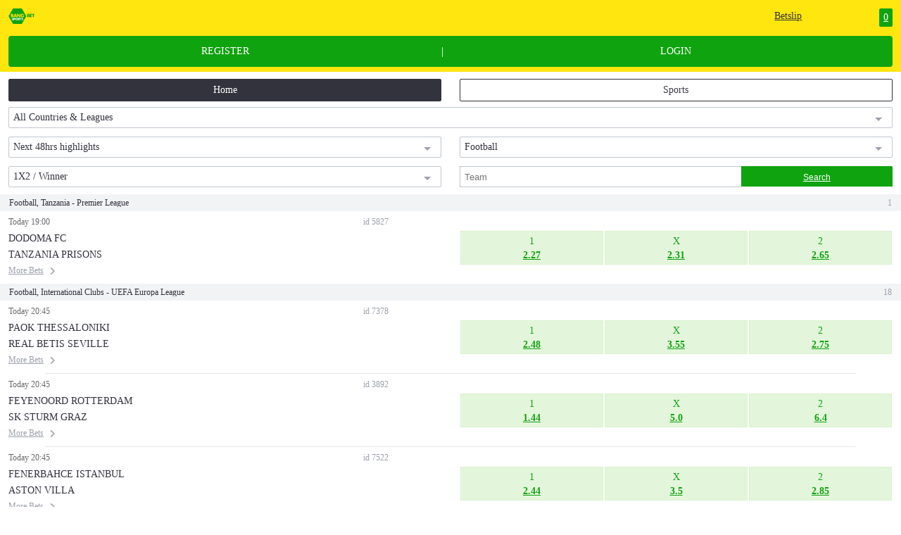

--- FILE ---
content_type: text/html;charset=UTF-8
request_url: https://lite.bangbet.co.ke/wap/home;jsessionid=69D2E97E2817E6A74D80C4C6221B973C?skip=true&pageNo=1&leagueId=1&timeIndex=0&sportId=sr:sport:1&groupIndex=0
body_size: 7112
content:
<!DOCTYPE html
    PUBLIC "-//W3C//DTD XHTML 1.0 Transitional//EN" "http://www.w3.org/TR/xhtml1/DTD/xhtml1-transitional.dtd">

<html xmlns="http://www.w3.org/1999/xhtml">

<head>
    <meta charset="utf-8">
    <title>BangBet | Highest odds betting site</title>
    <link rel="stylesheet" type="text/css" href="/css/reset.css"/>
    <link rel="stylesheet" href="/css/header.css">
    <meta name="viewport" content="width=device-width,initial-scale=1.0">
    <link rel="Shortcut Icon" href="/templates/favicon.jpg" type="image/x-icon"/>
    <link rel="stylesheet" type="text/css" href="../css/list.css"/>
    <link rel="stylesheet" type="text/css" href="../css/page.css"/>
    <link rel="stylesheet" type="text/css" href="../css/homeSportNav.css"/>
    <link rel="stylesheet" type="text/css" href="../css/menu.css"/>
    <link rel="stylesheet" type="text/css" href="../css/footer.css"/>
    <meta name="" content=""/>
    <style type="text/css">
        .listItem .infoTitle .content{
            /*color:#AEB1BA;*/
        }
    </style>
</head>

<body>

                <div class="home">
    <div id="header">
                <div class="title">
            <div class="logo"><a href="/wap/home"><img src="../images/Img_Logo_Yellow_44.png"/></a></div>
            <div class="deposit  "><a href="/wap/toDeposit">Deposit</a></div>
            <div class="betBox">
                <a href="/wap/toCart">
                    <span class="betslit">Betslip</span>
                    <span class="outCome">0</span>
                </a>
            </div>
        </div>


        <div class="clear"></div>
                <div class="sign">
                            <a href="/wap/toRegister" class="register">REGISTER</a>
                <span>|</span>
                <a href="/wap/toLogin" class="logIn">LOGIN</a>
                    </div>
    </div>
        <div id="nav">
        <div class="homeBtn"><a href="/wap/home" class="active">Home</a></div>
        <div class="sportBtn"><a href="/wap/sport" class="">Sports</a></div>
    </div>
    <div class="clear"></div>
    <div id="menu">
        <form action="/wap/home">
                        <div class="leagues">
                <select name="leagueId" onchange="this.form.submit()">
                    <option  value="0">Top Countries & Leagues</option>
                                            <option  value="sr:tournament:17">
                            England, Premier League
                        </option>
                                            <option  value="sr:tournament:34">
                            France, Ligue 1
                        </option>
                                            <option  value="sr:tournament:8">
                            Spain, LaLiga
                        </option>
                                            <option  value="sr:tournament:35">
                            Germany, Bundesliga
                        </option>
                                            <option  value="sr:tournament:23">
                            Italy, Serie A
                        </option>
                                            <option  value="sr:tournament:18">
                            England, Championship
                        </option>
                                            <option  value="sr:tournament:54">
                            Spain, LaLiga 2
                        </option>
                                            <option  value="sr:tournament:53">
                            Italy, Serie B
                        </option>
                                            <option  value="sr:tournament:44">
                            Germany, 2nd Bundesliga
                        </option>
                                            <option  value="sr:tournament:27">
                            International, European Championship Qualification
                        </option>
                                        <option selected value="1">All Countries & Leagues</option>
                </select>
                <span></span>
            </div>
            <div class="today">
                <select name="timeIndex" onchange="this.form.submit()">
                                            <option selected value="0">Next 48hrs highlights</option>
                                            <option  value="1">Today</option>
                                            <option  value="2">Next 48hrs</option>
                                            <option  value="3">Tomorrow</option>
                                            <option  value="4">Saturday</option>
                                            <option  value="5">Sunday</option>
                                            <option  value="6">Monday</option>
                                            <option  value="7">Tuesday</option>
                                            <option  value="8">Wednesday</option>
                                            <option  value="9">Next Week</option>
                                            <option  value="10">All</option>
                                    </select>
                <span></span>
            </div>
            <div class="sport-select">
                <select name="filterSportId" onchange="this.form.submit()">
                                            <option  value="sr:sport:1">Football</option>
                                            <option  value="sr:sport:2">Basketball</option>
                                            <option  value="sr:sport:5">Tennis</option>
                                            <option  value="sr:sport:20">Table Tennis</option>
                                            <option  value="sr:sport:12">Rugby</option>
                                            <option  value="sr:sport:4">Ice Hockey</option>
                                            <option  value="sr:sport:23">Volleyball</option>
                                            <option  value="sr:sport:21">Cricket</option>
                                            <option  value="sr:sport:22">Darts</option>
                                            <option  value="sr:sport:6">Handball</option>
                                            <option  value="sr:sport:16">American Football</option>
                                    </select>
                <span></span>
            </div>
            <div class="win">
                <select name="groupIndex" onchange="this.form.submit()">
                                            <option selected value="0">1X2 / Winner</option>
                                            <option  value="1">Double Chance</option>
                                            <option  value="2">GG/NG</option>
                                    </select>
                <span></span>
            </div>
                        <div class="Search">
                <input name="content" type="text" placeholder="Team">
                <input type="submit" value="Search" class="search"/>
            </div>
        </form>
    </div>
    
    
        <div class="listItem ">
                                    <div class="infoTitle">
                <span class="content">Football, Tanzania - Premier League</span>
                <span class="count">1</span>
            </div>
                                        <div class="infoItem">
                    <div class="info">
                        <div class="infoLeft">
                                                        <div class="date">

                                <div class="time">Today 19:00 </div>
                                <div class="id">id 5827</div>
                            </div>
                            <div class="clear"></div>
                            <div href="/wap/oddsAll?sportId=sr:sport:1&matchId=sr:match:63353351" class="zone">DODOMA FC</div>
                            <div href="/wap/oddsAll?sportId=sr:sport:1&matchId=sr:match:63353351" class="teamA">TANZANIA PRISONS</div>
                                                        <div class="more">
                                <a href="/wap/oddsAll?sportId=sr:sport:1&matchId=sr:match:63353351">
                                    <span>More Bets</span>
                                    <img src="../images/Icon_more_WhiteBg_24@2x.png">
                                </a>
                            </div>
                        </div>

                                                <table class="odds">
                            <tr>
                                
                                                                    
                                                                                                                                                <td class="odda">
                                        <a href="/wap/homeCart?pageNo=1&sportId=sr:sport:1&eventId=sr:match:63353351&eventName=Dodoma FC vs. Tanzania Prisons&marketId=1&marketName=1x2&outcomeId=1&outcomeName=Dodoma FC&odds=2.27&leagueId=1&timeIndex=0&groupIndex=0" class="">
                                            <div class="top">1</div>
                                            <div style="font-weight: bold">2.27</div>
                                        </a>
                                    </td>
                                                                    
                                                                                                                                                <td class="odda">
                                        <a href="/wap/homeCart?pageNo=1&sportId=sr:sport:1&eventId=sr:match:63353351&eventName=Dodoma FC vs. Tanzania Prisons&marketId=1&marketName=1x2&outcomeId=2&outcomeName=draw&odds=2.31&leagueId=1&timeIndex=0&groupIndex=0" class="">
                                            <div class="top">X</div>
                                            <div style="font-weight: bold">2.31</div>
                                        </a>
                                    </td>
                                                                    
                                                                                                                                                <td class="odda">
                                        <a href="/wap/homeCart?pageNo=1&sportId=sr:sport:1&eventId=sr:match:63353351&eventName=Dodoma FC vs. Tanzania Prisons&marketId=1&marketName=1x2&outcomeId=3&outcomeName=Tanzania Prisons&odds=2.65&leagueId=1&timeIndex=0&groupIndex=0" class="">
                                            <div class="top">2</div>
                                            <div style="font-weight: bold">2.65</div>
                                        </a>
                                    </td>
                                                            </tr>
                        </table>


                        <div class="clear"></div>
                    </div>

                    
                                        
                </div>
                    </div>
    
        <div class="listItem ">
                                    <div class="infoTitle">
                <span class="content">Football, International Clubs - UEFA Europa League</span>
                <span class="count">18</span>
            </div>
                                        <div class="infoItem">
                    <div class="info">
                        <div class="infoLeft">
                                                        <div class="date">

                                <div class="time">Today 20:45 </div>
                                <div class="id">id 7378</div>
                            </div>
                            <div class="clear"></div>
                            <div href="/wap/oddsAll?sportId=sr:sport:1&matchId=sr:match:63377979" class="zone">PAOK THESSALONIKI</div>
                            <div href="/wap/oddsAll?sportId=sr:sport:1&matchId=sr:match:63377979" class="teamA">REAL BETIS SEVILLE</div>
                                                        <div class="more">
                                <a href="/wap/oddsAll?sportId=sr:sport:1&matchId=sr:match:63377979">
                                    <span>More Bets</span>
                                    <img src="../images/Icon_more_WhiteBg_24@2x.png">
                                </a>
                            </div>
                        </div>

                                                <table class="odds">
                            <tr>
                                
                                                                    
                                                                                                                                                <td class="odda">
                                        <a href="/wap/homeCart?pageNo=1&sportId=sr:sport:1&eventId=sr:match:63377979&eventName=PAOK Thessaloniki vs. Real Betis Seville&marketId=1&marketName=1x2&outcomeId=1&outcomeName=PAOK Thessaloniki&odds=2.48&leagueId=1&timeIndex=0&groupIndex=0" class="">
                                            <div class="top">1</div>
                                            <div style="font-weight: bold">2.48</div>
                                        </a>
                                    </td>
                                                                    
                                                                                                                                                <td class="odda">
                                        <a href="/wap/homeCart?pageNo=1&sportId=sr:sport:1&eventId=sr:match:63377979&eventName=PAOK Thessaloniki vs. Real Betis Seville&marketId=1&marketName=1x2&outcomeId=2&outcomeName=draw&odds=3.55&leagueId=1&timeIndex=0&groupIndex=0" class="">
                                            <div class="top">X</div>
                                            <div style="font-weight: bold">3.55</div>
                                        </a>
                                    </td>
                                                                    
                                                                                                                                                <td class="odda">
                                        <a href="/wap/homeCart?pageNo=1&sportId=sr:sport:1&eventId=sr:match:63377979&eventName=PAOK Thessaloniki vs. Real Betis Seville&marketId=1&marketName=1x2&outcomeId=3&outcomeName=Real Betis Seville&odds=2.75&leagueId=1&timeIndex=0&groupIndex=0" class="">
                                            <div class="top">2</div>
                                            <div style="font-weight: bold">2.75</div>
                                        </a>
                                    </td>
                                                            </tr>
                        </table>


                        <div class="clear"></div>
                    </div>

                    
                                                                <div class="bor"></div>
                    
                </div>
                            <div class="infoItem">
                    <div class="info">
                        <div class="infoLeft">
                                                        <div class="date">

                                <div class="time">Today 20:45 </div>
                                <div class="id">id 3892</div>
                            </div>
                            <div class="clear"></div>
                            <div href="/wap/oddsAll?sportId=sr:sport:1&matchId=sr:match:63377973" class="zone">FEYENOORD ROTTERDAM</div>
                            <div href="/wap/oddsAll?sportId=sr:sport:1&matchId=sr:match:63377973" class="teamA">SK STURM GRAZ</div>
                                                        <div class="more">
                                <a href="/wap/oddsAll?sportId=sr:sport:1&matchId=sr:match:63377973">
                                    <span>More Bets</span>
                                    <img src="../images/Icon_more_WhiteBg_24@2x.png">
                                </a>
                            </div>
                        </div>

                                                <table class="odds">
                            <tr>
                                
                                                                    
                                                                                                                                                <td class="odda">
                                        <a href="/wap/homeCart?pageNo=1&sportId=sr:sport:1&eventId=sr:match:63377973&eventName=Feyenoord Rotterdam vs. SK Sturm Graz&marketId=1&marketName=1x2&outcomeId=1&outcomeName=Feyenoord Rotterdam&odds=1.44&leagueId=1&timeIndex=0&groupIndex=0" class="">
                                            <div class="top">1</div>
                                            <div style="font-weight: bold">1.44</div>
                                        </a>
                                    </td>
                                                                    
                                                                                                                                                <td class="odda">
                                        <a href="/wap/homeCart?pageNo=1&sportId=sr:sport:1&eventId=sr:match:63377973&eventName=Feyenoord Rotterdam vs. SK Sturm Graz&marketId=1&marketName=1x2&outcomeId=2&outcomeName=draw&odds=5.0&leagueId=1&timeIndex=0&groupIndex=0" class="">
                                            <div class="top">X</div>
                                            <div style="font-weight: bold">5.0</div>
                                        </a>
                                    </td>
                                                                    
                                                                                                                                                <td class="odda">
                                        <a href="/wap/homeCart?pageNo=1&sportId=sr:sport:1&eventId=sr:match:63377973&eventName=Feyenoord Rotterdam vs. SK Sturm Graz&marketId=1&marketName=1x2&outcomeId=3&outcomeName=SK Sturm Graz&odds=6.4&leagueId=1&timeIndex=0&groupIndex=0" class="">
                                            <div class="top">2</div>
                                            <div style="font-weight: bold">6.4</div>
                                        </a>
                                    </td>
                                                            </tr>
                        </table>


                        <div class="clear"></div>
                    </div>

                    
                                                                <div class="bor"></div>
                    
                </div>
                            <div class="infoItem">
                    <div class="info">
                        <div class="infoLeft">
                                                        <div class="date">

                                <div class="time">Today 20:45 </div>
                                <div class="id">id 7522</div>
                            </div>
                            <div class="clear"></div>
                            <div href="/wap/oddsAll?sportId=sr:sport:1&matchId=sr:match:63377971" class="zone">FENERBAHCE ISTANBUL</div>
                            <div href="/wap/oddsAll?sportId=sr:sport:1&matchId=sr:match:63377971" class="teamA">ASTON VILLA</div>
                                                        <div class="more">
                                <a href="/wap/oddsAll?sportId=sr:sport:1&matchId=sr:match:63377971">
                                    <span>More Bets</span>
                                    <img src="../images/Icon_more_WhiteBg_24@2x.png">
                                </a>
                            </div>
                        </div>

                                                <table class="odds">
                            <tr>
                                
                                                                    
                                                                                                                                                <td class="odda">
                                        <a href="/wap/homeCart?pageNo=1&sportId=sr:sport:1&eventId=sr:match:63377971&eventName=Fenerbahce Istanbul vs. Aston Villa&marketId=1&marketName=1x2&outcomeId=1&outcomeName=Fenerbahce Istanbul&odds=2.44&leagueId=1&timeIndex=0&groupIndex=0" class="">
                                            <div class="top">1</div>
                                            <div style="font-weight: bold">2.44</div>
                                        </a>
                                    </td>
                                                                    
                                                                                                                                                <td class="odda">
                                        <a href="/wap/homeCart?pageNo=1&sportId=sr:sport:1&eventId=sr:match:63377971&eventName=Fenerbahce Istanbul vs. Aston Villa&marketId=1&marketName=1x2&outcomeId=2&outcomeName=draw&odds=3.5&leagueId=1&timeIndex=0&groupIndex=0" class="">
                                            <div class="top">X</div>
                                            <div style="font-weight: bold">3.5</div>
                                        </a>
                                    </td>
                                                                    
                                                                                                                                                <td class="odda">
                                        <a href="/wap/homeCart?pageNo=1&sportId=sr:sport:1&eventId=sr:match:63377971&eventName=Fenerbahce Istanbul vs. Aston Villa&marketId=1&marketName=1x2&outcomeId=3&outcomeName=Aston Villa&odds=2.85&leagueId=1&timeIndex=0&groupIndex=0" class="">
                                            <div class="top">2</div>
                                            <div style="font-weight: bold">2.85</div>
                                        </a>
                                    </td>
                                                            </tr>
                        </table>


                        <div class="clear"></div>
                    </div>

                    
                                                                <div class="bor"></div>
                    
                </div>
                            <div class="infoItem">
                    <div class="info">
                        <div class="infoLeft">
                                                        <div class="date">

                                <div class="time">Today 20:45 </div>
                                <div class="id">id 7795</div>
                            </div>
                            <div class="clear"></div>
                            <div href="/wap/oddsAll?sportId=sr:sport:1&matchId=sr:match:63377967" class="zone">BOLOGNA FC</div>
                            <div href="/wap/oddsAll?sportId=sr:sport:1&matchId=sr:match:63377967" class="teamA">CELTIC GLASGOW</div>
                                                        <div class="more">
                                <a href="/wap/oddsAll?sportId=sr:sport:1&matchId=sr:match:63377967">
                                    <span>More Bets</span>
                                    <img src="../images/Icon_more_WhiteBg_24@2x.png">
                                </a>
                            </div>
                        </div>

                                                <table class="odds">
                            <tr>
                                
                                                                    
                                                                                                                                                <td class="odda">
                                        <a href="/wap/homeCart?pageNo=1&sportId=sr:sport:1&eventId=sr:match:63377967&eventName=Bologna FC vs. Celtic Glasgow&marketId=1&marketName=1x2&outcomeId=1&outcomeName=Bologna FC&odds=1.76&leagueId=1&timeIndex=0&groupIndex=0" class="">
                                            <div class="top">1</div>
                                            <div style="font-weight: bold">1.76</div>
                                        </a>
                                    </td>
                                                                    
                                                                                                                                                <td class="odda">
                                        <a href="/wap/homeCart?pageNo=1&sportId=sr:sport:1&eventId=sr:match:63377967&eventName=Bologna FC vs. Celtic Glasgow&marketId=1&marketName=1x2&outcomeId=2&outcomeName=draw&odds=3.9&leagueId=1&timeIndex=0&groupIndex=0" class="">
                                            <div class="top">X</div>
                                            <div style="font-weight: bold">3.9</div>
                                        </a>
                                    </td>
                                                                    
                                                                                                                                                <td class="odda">
                                        <a href="/wap/homeCart?pageNo=1&sportId=sr:sport:1&eventId=sr:match:63377967&eventName=Bologna FC vs. Celtic Glasgow&marketId=1&marketName=1x2&outcomeId=3&outcomeName=Celtic Glasgow&odds=4.4&leagueId=1&timeIndex=0&groupIndex=0" class="">
                                            <div class="top">2</div>
                                            <div style="font-weight: bold">4.4</div>
                                        </a>
                                    </td>
                                                            </tr>
                        </table>


                        <div class="clear"></div>
                    </div>

                    
                                                                <div class="bor"></div>
                    
                </div>
                            <div class="infoItem">
                    <div class="info">
                        <div class="infoLeft">
                                                        <div class="date">

                                <div class="time">Today 20:45 </div>
                                <div class="id">id 5205</div>
                            </div>
                            <div class="clear"></div>
                            <div href="/wap/oddsAll?sportId=sr:sport:1&matchId=sr:match:63377969" class="zone">SK BRANN</div>
                            <div href="/wap/oddsAll?sportId=sr:sport:1&matchId=sr:match:63377969" class="teamA">FC MIDTJYLLAND</div>
                                                        <div class="more">
                                <a href="/wap/oddsAll?sportId=sr:sport:1&matchId=sr:match:63377969">
                                    <span>More Bets</span>
                                    <img src="../images/Icon_more_WhiteBg_24@2x.png">
                                </a>
                            </div>
                        </div>

                                                <table class="odds">
                            <tr>
                                
                                                                    
                                                                                                                                                <td class="odda">
                                        <a href="/wap/homeCart?pageNo=1&sportId=sr:sport:1&eventId=sr:match:63377969&eventName=SK Brann vs. FC Midtjylland&marketId=1&marketName=1x2&outcomeId=1&outcomeName=SK Brann&odds=3.45&leagueId=1&timeIndex=0&groupIndex=0" class="">
                                            <div class="top">1</div>
                                            <div style="font-weight: bold">3.45</div>
                                        </a>
                                    </td>
                                                                    
                                                                                                                                                <td class="odda">
                                        <a href="/wap/homeCart?pageNo=1&sportId=sr:sport:1&eventId=sr:match:63377969&eventName=SK Brann vs. FC Midtjylland&marketId=1&marketName=1x2&outcomeId=2&outcomeName=draw&odds=3.7&leagueId=1&timeIndex=0&groupIndex=0" class="">
                                            <div class="top">X</div>
                                            <div style="font-weight: bold">3.7</div>
                                        </a>
                                    </td>
                                                                    
                                                                                                                                                <td class="odda">
                                        <a href="/wap/homeCart?pageNo=1&sportId=sr:sport:1&eventId=sr:match:63377969&eventName=SK Brann vs. FC Midtjylland&marketId=1&marketName=1x2&outcomeId=3&outcomeName=FC Midtjylland&odds=2.04&leagueId=1&timeIndex=0&groupIndex=0" class="">
                                            <div class="top">2</div>
                                            <div style="font-weight: bold">2.04</div>
                                        </a>
                                    </td>
                                                            </tr>
                        </table>


                        <div class="clear"></div>
                    </div>

                    
                                                                <div class="bor"></div>
                    
                </div>
                            <div class="infoItem">
                    <div class="info">
                        <div class="infoLeft">
                                                        <div class="date">

                                <div class="time">Today 20:45 </div>
                                <div class="id">id 5766</div>
                            </div>
                            <div class="clear"></div>
                            <div href="/wap/oddsAll?sportId=sr:sport:1&matchId=sr:match:63377975" class="zone">SC FREIBURG</div>
                            <div href="/wap/oddsAll?sportId=sr:sport:1&matchId=sr:match:63377975" class="teamA">MACCABI TEL AVIV FC</div>
                                                        <div class="more">
                                <a href="/wap/oddsAll?sportId=sr:sport:1&matchId=sr:match:63377975">
                                    <span>More Bets</span>
                                    <img src="../images/Icon_more_WhiteBg_24@2x.png">
                                </a>
                            </div>
                        </div>

                                                <table class="odds">
                            <tr>
                                
                                                                    
                                                                                                                                                <td class="odda">
                                        <a href="/wap/homeCart?pageNo=1&sportId=sr:sport:1&eventId=sr:match:63377975&eventName=SC Freiburg vs. Maccabi Tel Aviv FC&marketId=1&marketName=1x2&outcomeId=1&outcomeName=SC Freiburg&odds=1.19&leagueId=1&timeIndex=0&groupIndex=0" class="">
                                            <div class="top">1</div>
                                            <div style="font-weight: bold">1.19</div>
                                        </a>
                                    </td>
                                                                    
                                                                                                                                                <td class="odda">
                                        <a href="/wap/homeCart?pageNo=1&sportId=sr:sport:1&eventId=sr:match:63377975&eventName=SC Freiburg vs. Maccabi Tel Aviv FC&marketId=1&marketName=1x2&outcomeId=2&outcomeName=draw&odds=7.2&leagueId=1&timeIndex=0&groupIndex=0" class="">
                                            <div class="top">X</div>
                                            <div style="font-weight: bold">7.2</div>
                                        </a>
                                    </td>
                                                                    
                                                                                                                                                <td class="odda">
                                        <a href="/wap/homeCart?pageNo=1&sportId=sr:sport:1&eventId=sr:match:63377975&eventName=SC Freiburg vs. Maccabi Tel Aviv FC&marketId=1&marketName=1x2&outcomeId=3&outcomeName=Maccabi Tel Aviv FC&odds=14.0&leagueId=1&timeIndex=0&groupIndex=0" class="">
                                            <div class="top">2</div>
                                            <div style="font-weight: bold">14.0</div>
                                        </a>
                                    </td>
                                                            </tr>
                        </table>


                        <div class="clear"></div>
                    </div>

                    
                                                                <div class="bor"></div>
                    
                </div>
                            <div class="infoItem">
                    <div class="info">
                        <div class="infoLeft">
                                                        <div class="date">

                                <div class="time">Today 20:45 </div>
                                <div class="id">id 5925</div>
                            </div>
                            <div class="clear"></div>
                            <div href="/wap/oddsAll?sportId=sr:sport:1&matchId=sr:match:63377977" class="zone">MALMO FF</div>
                            <div href="/wap/oddsAll?sportId=sr:sport:1&matchId=sr:match:63377977" class="teamA">FK CRVENA ZVEZDA BELGRADE</div>
                                                        <div class="more">
                                <a href="/wap/oddsAll?sportId=sr:sport:1&matchId=sr:match:63377977">
                                    <span>More Bets</span>
                                    <img src="../images/Icon_more_WhiteBg_24@2x.png">
                                </a>
                            </div>
                        </div>

                                                <table class="odds">
                            <tr>
                                
                                                                    
                                                                                                                                                <td class="odda">
                                        <a href="/wap/homeCart?pageNo=1&sportId=sr:sport:1&eventId=sr:match:63377977&eventName=Malmo FF vs. FK Crvena Zvezda Belgrade&marketId=1&marketName=1x2&outcomeId=1&outcomeName=Malmo FF&odds=3.7&leagueId=1&timeIndex=0&groupIndex=0" class="">
                                            <div class="top">1</div>
                                            <div style="font-weight: bold">3.7</div>
                                        </a>
                                    </td>
                                                                    
                                                                                                                                                <td class="odda">
                                        <a href="/wap/homeCart?pageNo=1&sportId=sr:sport:1&eventId=sr:match:63377977&eventName=Malmo FF vs. FK Crvena Zvezda Belgrade&marketId=1&marketName=1x2&outcomeId=2&outcomeName=draw&odds=3.7&leagueId=1&timeIndex=0&groupIndex=0" class="">
                                            <div class="top">X</div>
                                            <div style="font-weight: bold">3.7</div>
                                        </a>
                                    </td>
                                                                    
                                                                                                                                                <td class="odda">
                                        <a href="/wap/homeCart?pageNo=1&sportId=sr:sport:1&eventId=sr:match:63377977&eventName=Malmo FF vs. FK Crvena Zvezda Belgrade&marketId=1&marketName=1x2&outcomeId=3&outcomeName=FK Crvena Zvezda Belgrade&odds=1.96&leagueId=1&timeIndex=0&groupIndex=0" class="">
                                            <div class="top">2</div>
                                            <div style="font-weight: bold">1.96</div>
                                        </a>
                                    </td>
                                                            </tr>
                        </table>


                        <div class="clear"></div>
                    </div>

                    
                                                                <div class="bor"></div>
                    
                </div>
                            <div class="infoItem">
                    <div class="info">
                        <div class="infoLeft">
                                                        <div class="date">

                                <div class="time">Today 20:45 </div>
                                <div class="id">id 7541</div>
                            </div>
                            <div class="clear"></div>
                            <div href="/wap/oddsAll?sportId=sr:sport:1&matchId=sr:match:63377981" class="zone">FC VIKTORIA PLZEN</div>
                            <div href="/wap/oddsAll?sportId=sr:sport:1&matchId=sr:match:63377981" class="teamA">FC PORTO</div>
                                                        <div class="more">
                                <a href="/wap/oddsAll?sportId=sr:sport:1&matchId=sr:match:63377981">
                                    <span>More Bets</span>
                                    <img src="../images/Icon_more_WhiteBg_24@2x.png">
                                </a>
                            </div>
                        </div>

                                                <table class="odds">
                            <tr>
                                
                                                                    
                                                                                                                                                <td class="odda">
                                        <a href="/wap/homeCart?pageNo=1&sportId=sr:sport:1&eventId=sr:match:63377981&eventName=FC Viktoria Plzen vs. FC Porto&marketId=1&marketName=1x2&outcomeId=1&outcomeName=FC Viktoria Plzen&odds=4.5&leagueId=1&timeIndex=0&groupIndex=0" class="">
                                            <div class="top">1</div>
                                            <div style="font-weight: bold">4.5</div>
                                        </a>
                                    </td>
                                                                    
                                                                                                                                                <td class="odda">
                                        <a href="/wap/homeCart?pageNo=1&sportId=sr:sport:1&eventId=sr:match:63377981&eventName=FC Viktoria Plzen vs. FC Porto&marketId=1&marketName=1x2&outcomeId=2&outcomeName=draw&odds=3.55&leagueId=1&timeIndex=0&groupIndex=0" class="">
                                            <div class="top">X</div>
                                            <div style="font-weight: bold">3.55</div>
                                        </a>
                                    </td>
                                                                    
                                                                                                                                                <td class="odda">
                                        <a href="/wap/homeCart?pageNo=1&sportId=sr:sport:1&eventId=sr:match:63377981&eventName=FC Viktoria Plzen vs. FC Porto&marketId=1&marketName=1x2&outcomeId=3&outcomeName=FC Porto&odds=1.83&leagueId=1&timeIndex=0&groupIndex=0" class="">
                                            <div class="top">2</div>
                                            <div style="font-weight: bold">1.83</div>
                                        </a>
                                    </td>
                                                            </tr>
                        </table>


                        <div class="clear"></div>
                    </div>

                    
                                                                <div class="bor"></div>
                    
                </div>
                            <div class="infoItem">
                    <div class="info">
                        <div class="infoLeft">
                                                        <div class="date">

                                <div class="time">Today 20:45 </div>
                                <div class="id">id 7720</div>
                            </div>
                            <div class="clear"></div>
                            <div href="/wap/oddsAll?sportId=sr:sport:1&matchId=sr:match:63377983" class="zone">YOUNG BOYS BERN</div>
                            <div href="/wap/oddsAll?sportId=sr:sport:1&matchId=sr:match:63377983" class="teamA">OLYMPIQUE LYON</div>
                                                        <div class="more">
                                <a href="/wap/oddsAll?sportId=sr:sport:1&matchId=sr:match:63377983">
                                    <span>More Bets</span>
                                    <img src="../images/Icon_more_WhiteBg_24@2x.png">
                                </a>
                            </div>
                        </div>

                                                <table class="odds">
                            <tr>
                                
                                                                    
                                                                                                                                                <td class="odda">
                                        <a href="/wap/homeCart?pageNo=1&sportId=sr:sport:1&eventId=sr:match:63377983&eventName=Young Boys Bern vs. Olympique Lyon&marketId=1&marketName=1x2&outcomeId=1&outcomeName=Young Boys Bern&odds=4.5&leagueId=1&timeIndex=0&groupIndex=0" class="">
                                            <div class="top">1</div>
                                            <div style="font-weight: bold">4.5</div>
                                        </a>
                                    </td>
                                                                    
                                                                                                                                                <td class="odda">
                                        <a href="/wap/homeCart?pageNo=1&sportId=sr:sport:1&eventId=sr:match:63377983&eventName=Young Boys Bern vs. Olympique Lyon&marketId=1&marketName=1x2&outcomeId=2&outcomeName=draw&odds=4.1&leagueId=1&timeIndex=0&groupIndex=0" class="">
                                            <div class="top">X</div>
                                            <div style="font-weight: bold">4.1</div>
                                        </a>
                                    </td>
                                                                    
                                                                                                                                                <td class="odda">
                                        <a href="/wap/homeCart?pageNo=1&sportId=sr:sport:1&eventId=sr:match:63377983&eventName=Young Boys Bern vs. Olympique Lyon&marketId=1&marketName=1x2&outcomeId=3&outcomeName=Olympique Lyon&odds=1.72&leagueId=1&timeIndex=0&groupIndex=0" class="">
                                            <div class="top">2</div>
                                            <div style="font-weight: bold">1.72</div>
                                        </a>
                                    </td>
                                                            </tr>
                        </table>


                        <div class="clear"></div>
                    </div>

                    
                                                                <div class="bor"></div>
                    
                </div>
                            <div class="infoItem">
                    <div class="info">
                        <div class="infoLeft">
                                                        <div class="date">

                                <div class="time">Today 23:00 </div>
                                <div class="id">id 2183</div>
                            </div>
                            <div class="clear"></div>
                            <div href="/wap/oddsAll?sportId=sr:sport:1&matchId=sr:match:63377985" class="zone">AS ROMA</div>
                            <div href="/wap/oddsAll?sportId=sr:sport:1&matchId=sr:match:63377985" class="teamA">VFB STUTTGART</div>
                                                        <div class="more">
                                <a href="/wap/oddsAll?sportId=sr:sport:1&matchId=sr:match:63377985">
                                    <span>More Bets</span>
                                    <img src="../images/Icon_more_WhiteBg_24@2x.png">
                                </a>
                            </div>
                        </div>

                                                <table class="odds">
                            <tr>
                                
                                                                    
                                                                                                                                                <td class="odda">
                                        <a href="/wap/homeCart?pageNo=1&sportId=sr:sport:1&eventId=sr:match:63377985&eventName=AS Roma vs. VfB Stuttgart&marketId=1&marketName=1x2&outcomeId=1&outcomeName=AS Roma&odds=2.06&leagueId=1&timeIndex=0&groupIndex=0" class="">
                                            <div class="top">1</div>
                                            <div style="font-weight: bold">2.06</div>
                                        </a>
                                    </td>
                                                                    
                                                                                                                                                <td class="odda">
                                        <a href="/wap/homeCart?pageNo=1&sportId=sr:sport:1&eventId=sr:match:63377985&eventName=AS Roma vs. VfB Stuttgart&marketId=1&marketName=1x2&outcomeId=2&outcomeName=draw&odds=3.65&leagueId=1&timeIndex=0&groupIndex=0" class="">
                                            <div class="top">X</div>
                                            <div style="font-weight: bold">3.65</div>
                                        </a>
                                    </td>
                                                                    
                                                                                                                                                <td class="odda">
                                        <a href="/wap/homeCart?pageNo=1&sportId=sr:sport:1&eventId=sr:match:63377985&eventName=AS Roma vs. VfB Stuttgart&marketId=1&marketName=1x2&outcomeId=3&outcomeName=VfB Stuttgart&odds=3.45&leagueId=1&timeIndex=0&groupIndex=0" class="">
                                            <div class="top">2</div>
                                            <div style="font-weight: bold">3.45</div>
                                        </a>
                                    </td>
                                                            </tr>
                        </table>


                        <div class="clear"></div>
                    </div>

                    
                                                                <div class="bor"></div>
                    
                </div>
                            <div class="infoItem">
                    <div class="info">
                        <div class="infoLeft">
                                                        <div class="date">

                                <div class="time">Today 23:00 </div>
                                <div class="id">id 8480</div>
                            </div>
                            <div class="clear"></div>
                            <div href="/wap/oddsAll?sportId=sr:sport:1&matchId=sr:match:63377999" class="zone">FC SALZBURG</div>
                            <div href="/wap/oddsAll?sportId=sr:sport:1&matchId=sr:match:63377999" class="teamA">FC BASEL 1893</div>
                                                        <div class="more">
                                <a href="/wap/oddsAll?sportId=sr:sport:1&matchId=sr:match:63377999">
                                    <span>More Bets</span>
                                    <img src="../images/Icon_more_WhiteBg_24@2x.png">
                                </a>
                            </div>
                        </div>

                                                <table class="odds">
                            <tr>
                                
                                                                    
                                                                                                                                                <td class="odda">
                                        <a href="/wap/homeCart?pageNo=1&sportId=sr:sport:1&eventId=sr:match:63377999&eventName=FC Salzburg vs. FC Basel 1893&marketId=1&marketName=1x2&outcomeId=1&outcomeName=FC Salzburg&odds=2.29&leagueId=1&timeIndex=0&groupIndex=0" class="">
                                            <div class="top">1</div>
                                            <div style="font-weight: bold">2.29</div>
                                        </a>
                                    </td>
                                                                    
                                                                                                                                                <td class="odda">
                                        <a href="/wap/homeCart?pageNo=1&sportId=sr:sport:1&eventId=sr:match:63377999&eventName=FC Salzburg vs. FC Basel 1893&marketId=1&marketName=1x2&outcomeId=2&outcomeName=draw&odds=3.85&leagueId=1&timeIndex=0&groupIndex=0" class="">
                                            <div class="top">X</div>
                                            <div style="font-weight: bold">3.85</div>
                                        </a>
                                    </td>
                                                                    
                                                                                                                                                <td class="odda">
                                        <a href="/wap/homeCart?pageNo=1&sportId=sr:sport:1&eventId=sr:match:63377999&eventName=FC Salzburg vs. FC Basel 1893&marketId=1&marketName=1x2&outcomeId=3&outcomeName=FC Basel 1893&odds=2.85&leagueId=1&timeIndex=0&groupIndex=0" class="">
                                            <div class="top">2</div>
                                            <div style="font-weight: bold">2.85</div>
                                        </a>
                                    </td>
                                                            </tr>
                        </table>


                        <div class="clear"></div>
                    </div>

                    
                                                                <div class="bor"></div>
                    
                </div>
                            <div class="infoItem">
                    <div class="info">
                        <div class="infoLeft">
                                                        <div class="date">

                                <div class="time">Today 23:00 </div>
                                <div class="id">id 6202</div>
                            </div>
                            <div class="clear"></div>
                            <div href="/wap/oddsAll?sportId=sr:sport:1&matchId=sr:match:63378001" class="zone">FC UTRECHT</div>
                            <div href="/wap/oddsAll?sportId=sr:sport:1&matchId=sr:match:63378001" class="teamA">KRC GENK</div>
                                                        <div class="more">
                                <a href="/wap/oddsAll?sportId=sr:sport:1&matchId=sr:match:63378001">
                                    <span>More Bets</span>
                                    <img src="../images/Icon_more_WhiteBg_24@2x.png">
                                </a>
                            </div>
                        </div>

                                                <table class="odds">
                            <tr>
                                
                                                                    
                                                                                                                                                <td class="odda">
                                        <a href="/wap/homeCart?pageNo=1&sportId=sr:sport:1&eventId=sr:match:63378001&eventName=FC Utrecht vs. KRC Genk&marketId=1&marketName=1x2&outcomeId=1&outcomeName=FC Utrecht&odds=3.0&leagueId=1&timeIndex=0&groupIndex=0" class="">
                                            <div class="top">1</div>
                                            <div style="font-weight: bold">3.0</div>
                                        </a>
                                    </td>
                                                                    
                                                                                                                                                <td class="odda">
                                        <a href="/wap/homeCart?pageNo=1&sportId=sr:sport:1&eventId=sr:match:63378001&eventName=FC Utrecht vs. KRC Genk&marketId=1&marketName=1x2&outcomeId=2&outcomeName=draw&odds=3.45&leagueId=1&timeIndex=0&groupIndex=0" class="">
                                            <div class="top">X</div>
                                            <div style="font-weight: bold">3.45</div>
                                        </a>
                                    </td>
                                                                    
                                                                                                                                                <td class="odda">
                                        <a href="/wap/homeCart?pageNo=1&sportId=sr:sport:1&eventId=sr:match:63378001&eventName=FC Utrecht vs. KRC Genk&marketId=1&marketName=1x2&outcomeId=3&outcomeName=KRC Genk&odds=2.34&leagueId=1&timeIndex=0&groupIndex=0" class="">
                                            <div class="top">2</div>
                                            <div style="font-weight: bold">2.34</div>
                                        </a>
                                    </td>
                                                            </tr>
                        </table>


                        <div class="clear"></div>
                    </div>

                    
                                                                <div class="bor"></div>
                    
                </div>
                            <div class="infoItem">
                    <div class="info">
                        <div class="infoLeft">
                                                        <div class="date">

                                <div class="time">Today 23:00 </div>
                                <div class="id">id 9108</div>
                            </div>
                            <div class="clear"></div>
                            <div href="/wap/oddsAll?sportId=sr:sport:1&matchId=sr:match:63377993" class="zone">FERENCVAROSI BUDAPEST</div>
                            <div href="/wap/oddsAll?sportId=sr:sport:1&matchId=sr:match:63377993" class="teamA">PANATHINAIKOS ATHENS</div>
                                                        <div class="more">
                                <a href="/wap/oddsAll?sportId=sr:sport:1&matchId=sr:match:63377993">
                                    <span>More Bets</span>
                                    <img src="../images/Icon_more_WhiteBg_24@2x.png">
                                </a>
                            </div>
                        </div>

                                                <table class="odds">
                            <tr>
                                
                                                                    
                                                                                                                                                <td class="odda">
                                        <a href="/wap/homeCart?pageNo=1&sportId=sr:sport:1&eventId=sr:match:63377993&eventName=Ferencvarosi Budapest vs. Panathinaikos Athens&marketId=1&marketName=1x2&outcomeId=1&outcomeName=Ferencvarosi Budapest&odds=2.36&leagueId=1&timeIndex=0&groupIndex=0" class="">
                                            <div class="top">1</div>
                                            <div style="font-weight: bold">2.36</div>
                                        </a>
                                    </td>
                                                                    
                                                                                                                                                <td class="odda">
                                        <a href="/wap/homeCart?pageNo=1&sportId=sr:sport:1&eventId=sr:match:63377993&eventName=Ferencvarosi Budapest vs. Panathinaikos Athens&marketId=1&marketName=1x2&outcomeId=2&outcomeName=draw&odds=3.35&leagueId=1&timeIndex=0&groupIndex=0" class="">
                                            <div class="top">X</div>
                                            <div style="font-weight: bold">3.35</div>
                                        </a>
                                    </td>
                                                                    
                                                                                                                                                <td class="odda">
                                        <a href="/wap/homeCart?pageNo=1&sportId=sr:sport:1&eventId=sr:match:63377993&eventName=Ferencvarosi Budapest vs. Panathinaikos Athens&marketId=1&marketName=1x2&outcomeId=3&outcomeName=Panathinaikos Athens&odds=3.05&leagueId=1&timeIndex=0&groupIndex=0" class="">
                                            <div class="top">2</div>
                                            <div style="font-weight: bold">3.05</div>
                                        </a>
                                    </td>
                                                            </tr>
                        </table>


                        <div class="clear"></div>
                    </div>

                    
                                                                <div class="bor"></div>
                    
                </div>
                            <div class="infoItem">
                    <div class="info">
                        <div class="infoLeft">
                                                        <div class="date">

                                <div class="time">Today 23:00 </div>
                                <div class="id">id 3809</div>
                            </div>
                            <div class="clear"></div>
                            <div href="/wap/oddsAll?sportId=sr:sport:1&matchId=sr:match:63377997" class="zone">GLASGOW RANGERS</div>
                            <div href="/wap/oddsAll?sportId=sr:sport:1&matchId=sr:match:63377997" class="teamA">PFC LUDOGORETS 1945 RAZGRAD</div>
                                                        <div class="more">
                                <a href="/wap/oddsAll?sportId=sr:sport:1&matchId=sr:match:63377997">
                                    <span>More Bets</span>
                                    <img src="../images/Icon_more_WhiteBg_24@2x.png">
                                </a>
                            </div>
                        </div>

                                                <table class="odds">
                            <tr>
                                
                                                                    
                                                                                                                                                <td class="odda">
                                        <a href="/wap/homeCart?pageNo=1&sportId=sr:sport:1&eventId=sr:match:63377997&eventName=Glasgow Rangers vs. PFC Ludogorets 1945 Razgrad&marketId=1&marketName=1x2&outcomeId=1&outcomeName=Glasgow Rangers&odds=2.05&leagueId=1&timeIndex=0&groupIndex=0" class="">
                                            <div class="top">1</div>
                                            <div style="font-weight: bold">2.05</div>
                                        </a>
                                    </td>
                                                                    
                                                                                                                                                <td class="odda">
                                        <a href="/wap/homeCart?pageNo=1&sportId=sr:sport:1&eventId=sr:match:63377997&eventName=Glasgow Rangers vs. PFC Ludogorets 1945 Razgrad&marketId=1&marketName=1x2&outcomeId=2&outcomeName=draw&odds=3.65&leagueId=1&timeIndex=0&groupIndex=0" class="">
                                            <div class="top">X</div>
                                            <div style="font-weight: bold">3.65</div>
                                        </a>
                                    </td>
                                                                    
                                                                                                                                                <td class="odda">
                                        <a href="/wap/homeCart?pageNo=1&sportId=sr:sport:1&eventId=sr:match:63377997&eventName=Glasgow Rangers vs. PFC Ludogorets 1945 Razgrad&marketId=1&marketName=1x2&outcomeId=3&outcomeName=PFC Ludogorets 1945 Razgrad&odds=3.45&leagueId=1&timeIndex=0&groupIndex=0" class="">
                                            <div class="top">2</div>
                                            <div style="font-weight: bold">3.45</div>
                                        </a>
                                    </td>
                                                            </tr>
                        </table>


                        <div class="clear"></div>
                    </div>

                    
                                                                <div class="bor"></div>
                    
                </div>
                            <div class="infoItem">
                    <div class="info">
                        <div class="infoLeft">
                                                        <div class="date">

                                <div class="time">Today 23:00 </div>
                                <div class="id">id 8096</div>
                            </div>
                            <div class="clear"></div>
                            <div href="/wap/oddsAll?sportId=sr:sport:1&matchId=sr:match:63377991" class="zone">GNK DINAMO ZAGREB</div>
                            <div href="/wap/oddsAll?sportId=sr:sport:1&matchId=sr:match:63377991" class="teamA">FOTBAL CLUB FCSB</div>
                                                        <div class="more">
                                <a href="/wap/oddsAll?sportId=sr:sport:1&matchId=sr:match:63377991">
                                    <span>More Bets</span>
                                    <img src="../images/Icon_more_WhiteBg_24@2x.png">
                                </a>
                            </div>
                        </div>

                                                <table class="odds">
                            <tr>
                                
                                                                    
                                                                                                                                                <td class="odda">
                                        <a href="/wap/homeCart?pageNo=1&sportId=sr:sport:1&eventId=sr:match:63377991&eventName=GNK Dinamo Zagreb vs. Fotbal Club FCSB&marketId=1&marketName=1x2&outcomeId=1&outcomeName=GNK Dinamo Zagreb&odds=1.69&leagueId=1&timeIndex=0&groupIndex=0" class="">
                                            <div class="top">1</div>
                                            <div style="font-weight: bold">1.69</div>
                                        </a>
                                    </td>
                                                                    
                                                                                                                                                <td class="odda">
                                        <a href="/wap/homeCart?pageNo=1&sportId=sr:sport:1&eventId=sr:match:63377991&eventName=GNK Dinamo Zagreb vs. Fotbal Club FCSB&marketId=1&marketName=1x2&outcomeId=2&outcomeName=draw&odds=3.9&leagueId=1&timeIndex=0&groupIndex=0" class="">
                                            <div class="top">X</div>
                                            <div style="font-weight: bold">3.9</div>
                                        </a>
                                    </td>
                                                                    
                                                                                                                                                <td class="odda">
                                        <a href="/wap/homeCart?pageNo=1&sportId=sr:sport:1&eventId=sr:match:63377991&eventName=GNK Dinamo Zagreb vs. Fotbal Club FCSB&marketId=1&marketName=1x2&outcomeId=3&outcomeName=Fotbal Club FCSB&odds=4.9&leagueId=1&timeIndex=0&groupIndex=0" class="">
                                            <div class="top">2</div>
                                            <div style="font-weight: bold">4.9</div>
                                        </a>
                                    </td>
                                                            </tr>
                        </table>


                        <div class="clear"></div>
                    </div>

                    
                                                                <div class="bor"></div>
                    
                </div>
                            <div class="infoItem">
                    <div class="info">
                        <div class="infoLeft">
                                                        <div class="date">

                                <div class="time">Today 23:00 </div>
                                <div class="id">id 1783</div>
                            </div>
                            <div class="clear"></div>
                            <div href="/wap/oddsAll?sportId=sr:sport:1&matchId=sr:match:63377995" class="zone">OGC NICE</div>
                            <div href="/wap/oddsAll?sportId=sr:sport:1&matchId=sr:match:63377995" class="teamA">GO AHEAD EAGLES</div>
                                                        <div class="more">
                                <a href="/wap/oddsAll?sportId=sr:sport:1&matchId=sr:match:63377995">
                                    <span>More Bets</span>
                                    <img src="../images/Icon_more_WhiteBg_24@2x.png">
                                </a>
                            </div>
                        </div>

                                                <table class="odds">
                            <tr>
                                
                                                                    
                                                                                                                                                <td class="odda">
                                        <a href="/wap/homeCart?pageNo=1&sportId=sr:sport:1&eventId=sr:match:63377995&eventName=OGC Nice vs. Go Ahead Eagles&marketId=1&marketName=1x2&outcomeId=1&outcomeName=OGC Nice&odds=1.92&leagueId=1&timeIndex=0&groupIndex=0" class="">
                                            <div class="top">1</div>
                                            <div style="font-weight: bold">1.92</div>
                                        </a>
                                    </td>
                                                                    
                                                                                                                                                <td class="odda">
                                        <a href="/wap/homeCart?pageNo=1&sportId=sr:sport:1&eventId=sr:match:63377995&eventName=OGC Nice vs. Go Ahead Eagles&marketId=1&marketName=1x2&outcomeId=2&outcomeName=draw&odds=3.9&leagueId=1&timeIndex=0&groupIndex=0" class="">
                                            <div class="top">X</div>
                                            <div style="font-weight: bold">3.9</div>
                                        </a>
                                    </td>
                                                                    
                                                                                                                                                <td class="odda">
                                        <a href="/wap/homeCart?pageNo=1&sportId=sr:sport:1&eventId=sr:match:63377995&eventName=OGC Nice vs. Go Ahead Eagles&marketId=1&marketName=1x2&outcomeId=3&outcomeName=Go Ahead Eagles&odds=3.65&leagueId=1&timeIndex=0&groupIndex=0" class="">
                                            <div class="top">2</div>
                                            <div style="font-weight: bold">3.65</div>
                                        </a>
                                    </td>
                                                            </tr>
                        </table>


                        <div class="clear"></div>
                    </div>

                    
                                                                <div class="bor"></div>
                    
                </div>
                            <div class="infoItem">
                    <div class="info">
                        <div class="infoLeft">
                                                        <div class="date">

                                <div class="time">Today 23:00 </div>
                                <div class="id">id 4608</div>
                            </div>
                            <div class="clear"></div>
                            <div href="/wap/oddsAll?sportId=sr:sport:1&matchId=sr:match:63377989" class="zone">RC CELTA DE VIGO</div>
                            <div href="/wap/oddsAll?sportId=sr:sport:1&matchId=sr:match:63377989" class="teamA">LILLE OSC</div>
                                                        <div class="more">
                                <a href="/wap/oddsAll?sportId=sr:sport:1&matchId=sr:match:63377989">
                                    <span>More Bets</span>
                                    <img src="../images/Icon_more_WhiteBg_24@2x.png">
                                </a>
                            </div>
                        </div>

                                                <table class="odds">
                            <tr>
                                
                                                                    
                                                                                                                                                <td class="odda">
                                        <a href="/wap/homeCart?pageNo=1&sportId=sr:sport:1&eventId=sr:match:63377989&eventName=RC Celta de Vigo vs. Lille OSC&marketId=1&marketName=1x2&outcomeId=1&outcomeName=RC Celta de Vigo&odds=2.34&leagueId=1&timeIndex=0&groupIndex=0" class="">
                                            <div class="top">1</div>
                                            <div style="font-weight: bold">2.34</div>
                                        </a>
                                    </td>
                                                                    
                                                                                                                                                <td class="odda">
                                        <a href="/wap/homeCart?pageNo=1&sportId=sr:sport:1&eventId=sr:match:63377989&eventName=RC Celta de Vigo vs. Lille OSC&marketId=1&marketName=1x2&outcomeId=2&outcomeName=draw&odds=3.45&leagueId=1&timeIndex=0&groupIndex=0" class="">
                                            <div class="top">X</div>
                                            <div style="font-weight: bold">3.45</div>
                                        </a>
                                    </td>
                                                                    
                                                                                                                                                <td class="odda">
                                        <a href="/wap/homeCart?pageNo=1&sportId=sr:sport:1&eventId=sr:match:63377989&eventName=RC Celta de Vigo vs. Lille OSC&marketId=1&marketName=1x2&outcomeId=3&outcomeName=Lille OSC&odds=3.0&leagueId=1&timeIndex=0&groupIndex=0" class="">
                                            <div class="top">2</div>
                                            <div style="font-weight: bold">3.0</div>
                                        </a>
                                    </td>
                                                            </tr>
                        </table>


                        <div class="clear"></div>
                    </div>

                    
                                                                <div class="bor"></div>
                    
                </div>
                            <div class="infoItem">
                    <div class="info">
                        <div class="infoLeft">
                                                        <div class="date">

                                <div class="time">Today 23:00 </div>
                                <div class="id">id 9310</div>
                            </div>
                            <div class="clear"></div>
                            <div href="/wap/oddsAll?sportId=sr:sport:1&matchId=sr:match:63377987" class="zone">SC BRAGA</div>
                            <div href="/wap/oddsAll?sportId=sr:sport:1&matchId=sr:match:63377987" class="teamA">NOTTINGHAM FOREST</div>
                                                        <div class="more">
                                <a href="/wap/oddsAll?sportId=sr:sport:1&matchId=sr:match:63377987">
                                    <span>More Bets</span>
                                    <img src="../images/Icon_more_WhiteBg_24@2x.png">
                                </a>
                            </div>
                        </div>

                                                <table class="odds">
                            <tr>
                                
                                                                    
                                                                                                                                                <td class="odda">
                                        <a href="/wap/homeCart?pageNo=1&sportId=sr:sport:1&eventId=sr:match:63377987&eventName=SC Braga vs. Nottingham Forest&marketId=1&marketName=1x2&outcomeId=1&outcomeName=SC Braga&odds=2.75&leagueId=1&timeIndex=0&groupIndex=0" class="">
                                            <div class="top">1</div>
                                            <div style="font-weight: bold">2.75</div>
                                        </a>
                                    </td>
                                                                    
                                                                                                                                                <td class="odda">
                                        <a href="/wap/homeCart?pageNo=1&sportId=sr:sport:1&eventId=sr:match:63377987&eventName=SC Braga vs. Nottingham Forest&marketId=1&marketName=1x2&outcomeId=2&outcomeName=draw&odds=3.35&leagueId=1&timeIndex=0&groupIndex=0" class="">
                                            <div class="top">X</div>
                                            <div style="font-weight: bold">3.35</div>
                                        </a>
                                    </td>
                                                                    
                                                                                                                                                <td class="odda">
                                        <a href="/wap/homeCart?pageNo=1&sportId=sr:sport:1&eventId=sr:match:63377987&eventName=SC Braga vs. Nottingham Forest&marketId=1&marketName=1x2&outcomeId=3&outcomeName=Nottingham Forest&odds=2.6&leagueId=1&timeIndex=0&groupIndex=0" class="">
                                            <div class="top">2</div>
                                            <div style="font-weight: bold">2.6</div>
                                        </a>
                                    </td>
                                                            </tr>
                        </table>


                        <div class="clear"></div>
                    </div>

                    
                                        
                </div>
                    </div>
    
        <div class="listItem ">
                                    <div class="infoTitle">
                <span class="content">Football, Argentina - Primera LPF</span>
                <span class="count">1</span>
            </div>
                                        <div class="infoItem">
                    <div class="info">
                        <div class="infoLeft">
                                                        <div class="date">

                                <div class="time">Today 23:00 </div>
                                <div class="id">id 7191</div>
                            </div>
                            <div class="clear"></div>
                            <div href="/wap/oddsAll?sportId=sr:sport:1&matchId=sr:match:67091506" class="zone">CA ALDOSIVI</div>
                            <div href="/wap/oddsAll?sportId=sr:sport:1&matchId=sr:match:67091506" class="teamA">DEFENSA Y JUSTICIA</div>
                                                        <div class="more">
                                <a href="/wap/oddsAll?sportId=sr:sport:1&matchId=sr:match:67091506">
                                    <span>More Bets</span>
                                    <img src="../images/Icon_more_WhiteBg_24@2x.png">
                                </a>
                            </div>
                        </div>

                                                <table class="odds">
                            <tr>
                                
                                                                    
                                                                                                                                                <td class="odda">
                                        <a href="/wap/homeCart?pageNo=1&sportId=sr:sport:1&eventId=sr:match:67091506&eventName=CA Aldosivi vs. Defensa y Justicia&marketId=1&marketName=1x2&outcomeId=1&outcomeName=CA Aldosivi&odds=2.41&leagueId=1&timeIndex=0&groupIndex=0" class="">
                                            <div class="top">1</div>
                                            <div style="font-weight: bold">2.41</div>
                                        </a>
                                    </td>
                                                                    
                                                                                                                                                <td class="odda">
                                        <a href="/wap/homeCart?pageNo=1&sportId=sr:sport:1&eventId=sr:match:67091506&eventName=CA Aldosivi vs. Defensa y Justicia&marketId=1&marketName=1x2&outcomeId=2&outcomeName=draw&odds=2.65&leagueId=1&timeIndex=0&groupIndex=0" class="">
                                            <div class="top">X</div>
                                            <div style="font-weight: bold">2.65</div>
                                        </a>
                                    </td>
                                                                    
                                                                                                                                                <td class="odda">
                                        <a href="/wap/homeCart?pageNo=1&sportId=sr:sport:1&eventId=sr:match:67091506&eventName=CA Aldosivi vs. Defensa y Justicia&marketId=1&marketName=1x2&outcomeId=3&outcomeName=Defensa y Justicia&odds=2.8&leagueId=1&timeIndex=0&groupIndex=0" class="">
                                            <div class="top">2</div>
                                            <div style="font-weight: bold">2.8</div>
                                        </a>
                                    </td>
                                                            </tr>
                        </table>


                        <div class="clear"></div>
                    </div>

                    
                                        
                </div>
                    </div>
        <div class="refresh"><a href="">Refresh Odds</a></div>
    <div class="clear"></div>
                <div class="page pageActive">
            
                            <a href="/wap/home?pageNo=1&leagueId=1&timeIndex=0&sportId=sr:sport:1&groupIndex=0" class="pageFirstst"><<</a>
                                <a href="/wap/home?pageNo=0&leagueId=1&timeIndex=0&sportId=sr:sport:1&groupIndex=0" class="prev"><</a>
            
                        
                                                <a href="/wap/home?pageNo=1&leagueId=1&timeIndex=0&sportId=sr:sport:1&groupIndex=0" class="pageItem active">1</a>
                                                                <a href="/wap/home?pageNo=2&leagueId=1&timeIndex=0&sportId=sr:sport:1&groupIndex=0" class="pageItem">2</a>
                                                                <a href="/wap/home?pageNo=3&leagueId=1&timeIndex=0&sportId=sr:sport:1&groupIndex=0" class="pageItem">3</a>
                            

                            <a href="/wap/home?pageNo=2&leagueId=1&timeIndex=0&sportId=sr:sport:1&groupIndex=0" class="next pageBtnShow">> </a>
                <a href="/wap/home?pageNo=3&leagueId=1&timeIndex=0&sportId=sr:sport:1&groupIndex=0" class="pageLast pageBtnShow">>> </a>
                    </div>
    
</div>


<div class="clear"></div>

<div id="footer">
            <div class="footer-info">
            <p><span class="footer-info-left">M-PESA PAYBILL:</span> <span class="footer-info-right">569699</span></p>
            <p><span class="footer-info-left">AIRTEL PAYBILL:</span> <span class="footer-info-right">BANGBET</span></p>
            <p><span class="footer-info-left">CONTACTS:</span> <span class="footer-info-right">  0726999882</span></p>
        </div>
        <div class="footer-nav">
        <a href="/wap/about/tc">T&C</a>
        <a href="/wap/about/contact" class="faqs">FAQs</a>
        <a href="/wap/about/about">About</a>
        <div style="clear: both;"></div>
    </div>
    <div class="suggest">
        Players must be 18 or older. Be Responsible. The addiction to gambling can cause psychological harm.
Bangsports™ is the trading name of Bangbet Limited, a company registered under the laws of Kenya. Bangbet Limited is licensed by BCLB(Betting Control and Licensing board of Kenya) under the Betting, Lotteries and Gaming Act, Cap 131, Laws of Kenya under License Numbers: BK 0000714 and PG 0000439.
    </div>
    <div class="copyright">
        @ 2024   Bangsports . All rights reserved
    </div>
    <a href="/wap/normal" class="to-normal">
        Switch to Normal
    </a>

</div>


<script src="../js/market.js"></script>
<script src="../js/list.js"></script>

<script>

    var countOdd = document.querySelector(".countOdd");
    if (countOdd != null) {
        var calcHigh = countOdd.getBoundingClientRect().top - document.body.offsetHeight / 2;
                    document.scrollingElement.scrollTop = calcHigh;
            }


</script>
</body>


</html>

--- FILE ---
content_type: text/css
request_url: https://lite.bangbet.co.ke/css/page.css
body_size: 405
content:
.page{
    width: 100%;
    height: 24px;
    margin:0 auto 16px auto ;
    text-align: center;
    line-height: 24px;
}
.pageActive{
    display: block;
}
.page .pageLast,.pageFirstst,.page .prev,.page .next{
    display: none;
}
.page .pageBtnShow{
    display: block;
}
.page a{
    float: left;
    height: 24px;
    width: 24px;
    margin:0 2px;
    background: #F2F3F5;
    border-radius: 2px;
    font-size: 14px;
    font-family: ArialMT;
    color: #32333D;
}
.page .active{
    color: #fff;
    background: #32333D;
}